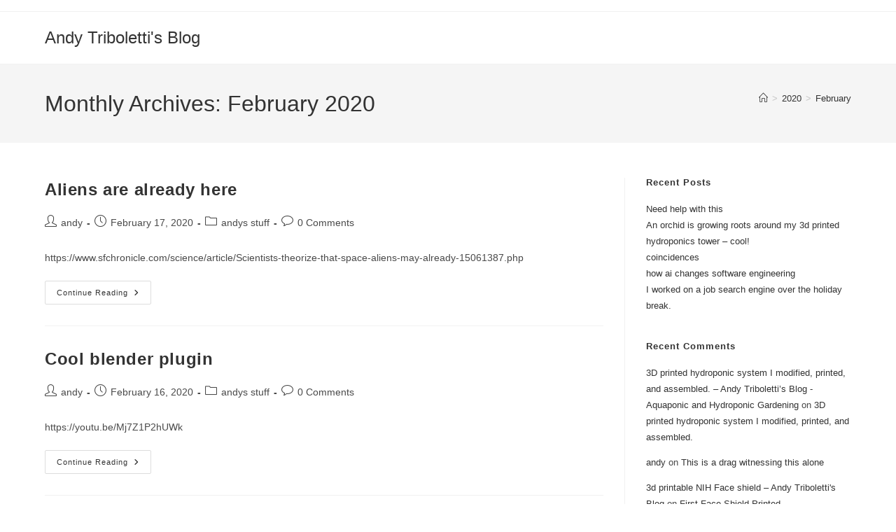

--- FILE ---
content_type: text/html; charset=utf-8
request_url: https://www.google.com/recaptcha/api2/aframe
body_size: 250
content:
<!DOCTYPE HTML><html><head><meta http-equiv="content-type" content="text/html; charset=UTF-8"></head><body><script nonce="-TnnHwpKTFSJFzCYRs6yCg">/** Anti-fraud and anti-abuse applications only. See google.com/recaptcha */ try{var clients={'sodar':'https://pagead2.googlesyndication.com/pagead/sodar?'};window.addEventListener("message",function(a){try{if(a.source===window.parent){var b=JSON.parse(a.data);var c=clients[b['id']];if(c){var d=document.createElement('img');d.src=c+b['params']+'&rc='+(localStorage.getItem("rc::a")?sessionStorage.getItem("rc::b"):"");window.document.body.appendChild(d);sessionStorage.setItem("rc::e",parseInt(sessionStorage.getItem("rc::e")||0)+1);localStorage.setItem("rc::h",'1768917970563');}}}catch(b){}});window.parent.postMessage("_grecaptcha_ready", "*");}catch(b){}</script></body></html>